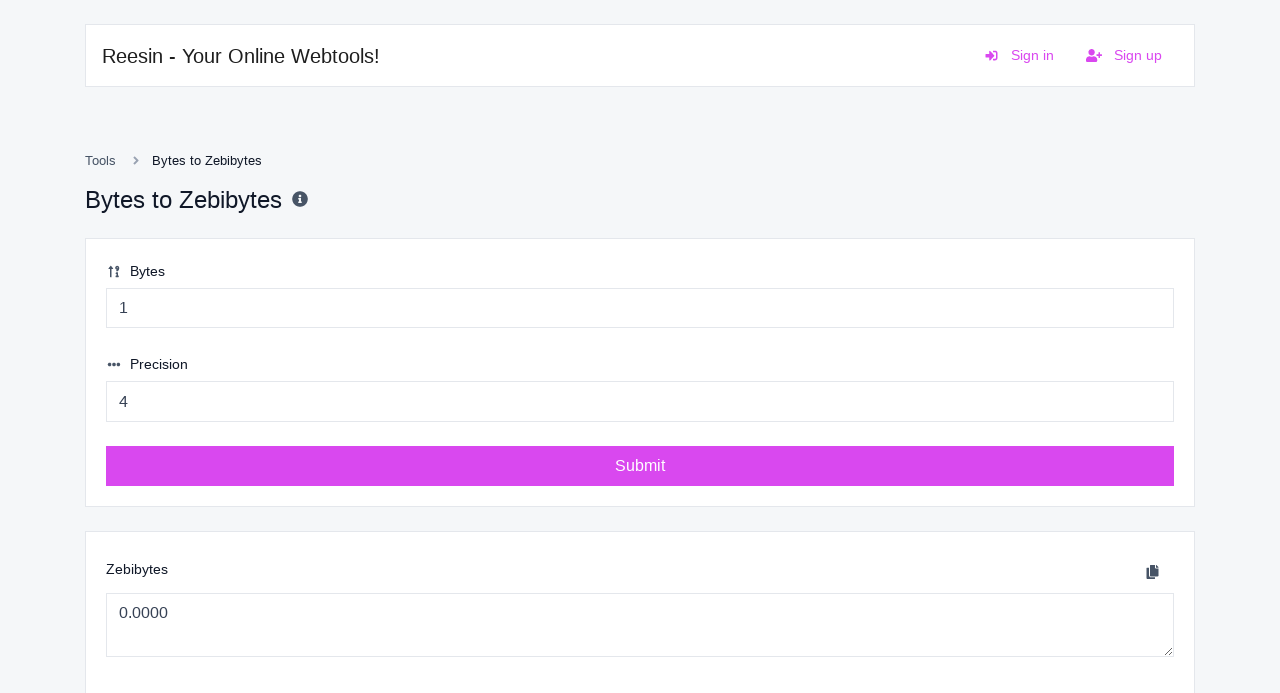

--- FILE ---
content_type: text/html; charset=UTF-8
request_url: https://www.reesin.com/bytes-to-zebibytes
body_size: 5201
content:
<!DOCTYPE html>
<html lang="en" dir="ltr">
    <head>
        <title>Bytes to Zebibytes - Tools - Reesin - Your Online Webtools!</title>
        <base href="https://www.reesin.com/">
        <meta charset="UTF-8">
        <meta name="viewport" content="width=device-width, initial-scale=1, shrink-to-fit=no" />

                    <meta name="description" content="Easily convert bytes (B) to zebibytes (ZiB)." />
                
        
        
        <link rel="alternate" href="https://www.reesin.com/bytes-to-zebibytes" hreflang="x-default" />
        
        
        <link href="https://www.reesin.com/themes/altum/assets/css/bootstrap.min.css?v=1400" id="css_theme_style" rel="stylesheet" media="screen,print">
                    <link href="https://www.reesin.com/themes/altum/assets/css/custom.css?v=1400" rel="stylesheet" media="screen,print">
        
        
        
            </head>

    <body class=" " data-theme-style="light">
        
                                
        

        
<div class="container mt-4">
    <nav class="navbar navbar-expand-lg navbar-light bg-white border border-gray-200 mb-6">
        <a class="navbar-brand" href="https://www.reesin.com/" data-logo data-light-value="Reesin - Your Online Webtools!" data-light-class="" data-dark-value="Reesin - Your Online Webtools!" data-dark-class="">
                            Reesin - Your Online Webtools!                    </a>

        <button class="btn navbar-custom-toggler d-lg-none" type="button" data-toggle="collapse" data-target="#main_navbar" aria-controls="main_navbar" aria-expanded="false" aria-label="Toggle navigation">
            <i class="fa fa-fw fa-bars"></i>
        </button>

        <div class="collapse navbar-collapse justify-content-end" id="main_navbar">
            <ul class="navbar-nav">

                
                
                
                    <li class="nav-item">
                        <a class="nav-link text-primary" href="https://www.reesin.com/login">
                            <i class="fa fa-sign-in-alt fa-fw fa-sm mr-2"></i>
                            Sign in                        </a>
                    </li>

                                            <li class="nav-item">
                            <a class="nav-link text-primary" href="https://www.reesin.com/register">
                                <i class="fa fa-user-plus fa-fw fa-sm mr-2"></i>
                                Sign up                            </a>
                        </li>
                    
                
            </ul>
        </div>
    </nav>
</div>

        
        <main class="altum-animate altum-animate-fill-none altum-animate-fade-in">
            
<div class="container">
    
    <nav aria-label="breadcrumb">
        <ol class="custom-breadcrumbs small">
            <li><a href="https://www.reesin.com/tools">Tools</a> <i class="fa fa-fw fa-angle-right"></i></li>
            <li class="active" aria-current="page">Bytes to Zebibytes</li>
        </ol>
    </nav>

    <div class="row mb-4">
        <div class="col-12 col-xl d-flex align-items-center mb-3 mb-xl-0">
            <h1 class="h4 m-0">Bytes to Zebibytes</h1>

            <div class="ml-2">
                <span data-toggle="tooltip" title="Easily convert bytes (B) to zebibytes (ZiB).">
                    <i class="fa fa-fw fa-info-circle text-muted"></i>
                </span>
            </div>
        </div>
    </div>

    <div class="card">
        <div class="card-body">

            <form action="" method="post" role="form" enctype="multipart/form-data">
                <input type="hidden" name="token" value="44459b9e6113bc51f818f75b9637a698" />

                <div class="form-group">
                    <label for="input"><i class="fa fa-fw fa-sort-numeric-up-alt fa-sm text-muted mr-1"></i> Bytes</label>
                    <input type="number" step="1" id="input" name="input" class="form-control" value="1" required="required" />
                </div>

                <div class="form-group">
                    <label for="precision"><i class="fa fa-fw fa-ellipsis-h fa-sm text-muted mr-1"></i> Precision</label>
                    <input type="number" id="precision" min="0" step="1" name="precision" class="form-control" value="4" required="required" />
                </div>

                <button type="submit" name="submit" class="btn btn-block btn-primary" data-is-ajax>Submit</button>
            </form>

        </div>
    </div>

    <div id="result_wrapper" class="mt-4 d-none">
        <div class="card">
            <div class="card-body">

                <div class="form-group">
                    <div class="d-flex justify-content-between align-items-center">
                        <label for="result">Zebibytes</label>
                        <div>
                            <button
                                    type="button"
                                    class="btn btn-link text-secondary"
                                    data-toggle="tooltip"
                                    title="Copy to clipboard"
                                    aria-label="Copy to clipboard"
                                    data-copy="Copy to clipboard"
                                    data-copied="Copied!"
                                    data-clipboard-target="#result"
                                    data-clipboard-text
                            >
                                <i class="fa fa-fw fa-sm fa-copy"></i>
                            </button>
                        </div>
                    </div>
                    <textarea id="result" class="form-control"></textarea>
                </div>

            </div>
        </div>
    </div>

    
    <div class="card mt-5">
        <div class="card-body">
            Additional page content, editable from the admin panel -> languages page.        </div>
    </div>

<div class="mt-5">
    <h2 class="h4 mb-4">Share</h2>
    <div class="card">
        <div class="card-body">
            <div class="d-flex align-items-center justify-content-between">
                <a href="mailto:?body=https://www.reesin.com/bytes-to-zebibytes" target="_blank" class="btn btn-gray-100 mb-2 mb-md-0 mr-md-3">
                    <i class="fa fa-fw fa-envelope"></i>
                </a>
                <a href="https://www.facebook.com/sharer/sharer.php?u=https://www.reesin.com/bytes-to-zebibytes" target="_blank" class="btn btn-gray-100 mb-2 mb-md-0 mr-md-3">
                    <i class="fab fa-fw fa-facebook"></i>
                </a>
                <a href="https://twitter.com/share?url=https://www.reesin.com/bytes-to-zebibytes" target="_blank" class="btn btn-gray-100 mb-2 mb-md-0 mr-md-3">
                    <i class="fab fa-fw fa-twitter"></i>
                </a>
                <a href="https://pinterest.com/pin/create/link/?url=https://www.reesin.com/bytes-to-zebibytes" target="_blank" class="btn btn-gray-100 mb-2 mb-md-0 mr-md-3">
                    <i class="fab fa-fw fa-pinterest"></i>
                </a>
                <a href="https://linkedin.com/shareArticle?url=https://www.reesin.com/bytes-to-zebibytes" target="_blank" class="btn btn-gray-100 mb-2 mb-md-0 mr-md-3">
                    <i class="fab fa-fw fa-linkedin"></i>
                </a>
                <a href="https://www.reddit.com/submit?url=https://www.reesin.com/bytes-to-zebibytes" target="_blank" class="btn btn-gray-100 mb-2 mb-md-0 mr-md-3">
                    <i class="fab fa-fw fa-reddit"></i>
                </a>
                <a href="https://wa.me/?text=https://www.reesin.com/bytes-to-zebibytes" class="btn btn-gray-100 mb-2 mb-md-0 mr-md-3">
                    <i class="fab fa-fw fa-whatsapp"></i>
                </a>
            </div>
        </div>
    </div>
</div>
    
    
    <div class="mt-5">
        <h2 class="h4 mb-4">Similar tools</h2>

        <div class="row" id="similar_tools">
                    </div>
    </div>
    
    
<div class="mt-5">
    <h2 class="h4 mb-4">Popular tools</h2>

    <div class="row" id="popular_tools">
                                            <div class="col-12 mb-4 position-relative" data-tool-id="gravatar_checker" data-tool-name="Gravatar checker">
                    <div class="card d-flex flex-row h-100 overflow-hidden " >
                        <div class="px-3 d-flex flex-column justify-content-center">
                            <div class="p-2 bg-primary-100 d-flex align-items-center justify-content-center">
                                <a href="https://www.reesin.com/gravatar-checker" class="stretched-link">
                                    <i class="fa fa-user-circle fa-fw text-primary-600"></i>
                                </a>
                            </div>
                        </div>

                        <div class="card-body text-truncate">
                            <strong>Gravatar checker</strong>
                            <p class="text-truncate small m-0">Get the gravatar.com globally recognized avatar for any email.</p>
                        </div>

                        <div class="p-3">
                            <div class="badge badge-gray-100" data-toggle="tooltip" title="Total views">
                                <i class="fa fa-fw fa-sm fa-eye mr-1"></i> 4,985                            </div>
                        </div>
                    </div>
                </div>

                                                                <div class="col-12 mb-4 position-relative" data-tool-id="file_mime_type_checker" data-tool-name="File mime type checker">
                    <div class="card d-flex flex-row h-100 overflow-hidden " >
                        <div class="px-3 d-flex flex-column justify-content-center">
                            <div class="p-2 bg-primary-100 d-flex align-items-center justify-content-center">
                                <a href="https://www.reesin.com/file-mime-type-checker" class="stretched-link">
                                    <i class="fa fa-file fa-fw text-primary-600"></i>
                                </a>
                            </div>
                        </div>

                        <div class="card-body text-truncate">
                            <strong>File mime type checker</strong>
                            <p class="text-truncate small m-0">Get details of any file type, such as the mime type or last edit date.</p>
                        </div>

                        <div class="p-3">
                            <div class="badge badge-gray-100" data-toggle="tooltip" title="Total views">
                                <i class="fa fa-fw fa-sm fa-eye mr-1"></i> 3,179                            </div>
                        </div>
                    </div>
                </div>

                                                                <div class="col-12 mb-4 position-relative" data-tool-id="password_strength_checker" data-tool-name="Password strength checker">
                    <div class="card d-flex flex-row h-100 overflow-hidden " >
                        <div class="px-3 d-flex flex-column justify-content-center">
                            <div class="p-2 bg-primary-100 d-flex align-items-center justify-content-center">
                                <a href="https://www.reesin.com/password-strength-checker" class="stretched-link">
                                    <i class="fa fa-key fa-fw text-primary-600"></i>
                                </a>
                            </div>
                        </div>

                        <div class="card-body text-truncate">
                            <strong>Password strength checker</strong>
                            <p class="text-truncate small m-0">Make sure your passwords are good enough.</p>
                        </div>

                        <div class="p-3">
                            <div class="badge badge-gray-100" data-toggle="tooltip" title="Total views">
                                <i class="fa fa-fw fa-sm fa-eye mr-1"></i> 2,814                            </div>
                        </div>
                    </div>
                </div>

                                                                <div class="col-12 mb-4 position-relative" data-tool-id="url_redirect_checker" data-tool-name="URL redirect checker">
                    <div class="card d-flex flex-row h-100 overflow-hidden " >
                        <div class="px-3 d-flex flex-column justify-content-center">
                            <div class="p-2 bg-primary-100 d-flex align-items-center justify-content-center">
                                <a href="https://www.reesin.com/url-redirect-checker" class="stretched-link">
                                    <i class="fa fa-directions fa-fw text-primary-600"></i>
                                </a>
                            </div>
                        </div>

                        <div class="card-body text-truncate">
                            <strong>URL redirect checker</strong>
                            <p class="text-truncate small m-0">Check for 301 & 302 redirects of a specific URL. It will check for up to 10 redirects.</p>
                        </div>

                        <div class="p-3">
                            <div class="badge badge-gray-100" data-toggle="tooltip" title="Total views">
                                <i class="fa fa-fw fa-sm fa-eye mr-1"></i> 2,721                            </div>
                        </div>
                    </div>
                </div>

                                                                <div class="col-12 mb-4 position-relative" data-tool-id="safe_url_checker" data-tool-name="Safe URL checker">
                    <div class="card d-flex flex-row h-100 overflow-hidden " >
                        <div class="px-3 d-flex flex-column justify-content-center">
                            <div class="p-2 bg-primary-100 d-flex align-items-center justify-content-center">
                                <a href="https://www.reesin.com/safe-url-checker" class="stretched-link">
                                    <i class="fab fa-google fa-fw text-primary-600"></i>
                                </a>
                            </div>
                        </div>

                        <div class="card-body text-truncate">
                            <strong>Safe URL checker</strong>
                            <p class="text-truncate small m-0">Check if the URL is banned and marked as safe/unsafe by Google.</p>
                        </div>

                        <div class="p-3">
                            <div class="badge badge-gray-100" data-toggle="tooltip" title="Total views">
                                <i class="fa fa-fw fa-sm fa-eye mr-1"></i> 2,648                            </div>
                        </div>
                    </div>
                </div>

                                                                <div class="col-12 mb-4 position-relative" data-tool-id="meta_tags_checker" data-tool-name="Meta tags checker">
                    <div class="card d-flex flex-row h-100 overflow-hidden " >
                        <div class="px-3 d-flex flex-column justify-content-center">
                            <div class="p-2 bg-primary-100 d-flex align-items-center justify-content-center">
                                <a href="https://www.reesin.com/meta-tags-checker" class="stretched-link">
                                    <i class="fa fa-external-link-alt fa-fw text-primary-600"></i>
                                </a>
                            </div>
                        </div>

                        <div class="card-body text-truncate">
                            <strong>Meta tags checker</strong>
                            <p class="text-truncate small m-0">Get & verify the meta tags of any website.</p>
                        </div>

                        <div class="p-3">
                            <div class="badge badge-gray-100" data-toggle="tooltip" title="Total views">
                                <i class="fa fa-fw fa-sm fa-eye mr-1"></i> 2,601                            </div>
                        </div>
                    </div>
                </div>

                    </div>
</div>
</div>



        </main>

        
        <div class="container d-print-none">
            <footer class="app-footer">
                
<div class="d-flex flex-column flex-lg-row justify-content-between mb-3">
    <div class="mb-3 mb-lg-0">
        <a class="h5" href="https://www.reesin.com/" data-logo data-light-value="Reesin - Your Online Webtools!" data-light-class="mb-2" data-dark-value="Reesin - Your Online Webtools!" data-dark-class="mb-2">
                            <span class="mb-2">Reesin - Your Online Webtools!</span>
                    </a>
        <div>Copyright &copy; 2026 Reesin - Your Online Webtools!.</div>
    </div>

    <div class="d-flex flex-column flex-lg-row">
        
                    <div class="mb-2 ml-lg-3">
                <button type="button" id="switch_theme_style" class="btn btn-link text-decoration-none p-0" data-toggle="tooltip" title="Switch to Dark Mode" data-title-theme-style-light="Switch to Light Mode" data-title-theme-style-dark="Switch to Dark Mode">
                    <span data-theme-style="light" class=""><i class="fa fa-fw fa-sm fa-sun mr-1"></i> Light</span>
                    <span data-theme-style="dark" class="d-none"><i class="fa fa-fw fa-sm fa-moon mr-1"></i> Dark</span>
                </button>
            </div>

                        </div>
</div>

<div class="row">
    <div class="col-12 col-lg mb-3 mb-lg-0">
        <ul class="list-style-none d-flex flex-column flex-lg-row flex-wrap m-0">
                            <li class="mb-2 mr-lg-3"><a href="https://www.reesin.com/blog">Blog</a></li>
            
            
            
            
                                                <li class="mb-2 mr-lg-3"><a href="https://altumco.de/66toolkit" target="_blank">Built with 66toolkit</a></li>
                                    <li class="mb-2 mr-lg-3"><a href="https://altumcode.com/" target="_blank">Software by AltumCode</a></li>
                                    </ul>
    </div>


    <div class="col-12 col-lg-auto">
        <div class="d-flex flex-wrap">
                                                                                                                                                                                                                                                    </div>
    </div>
</div>
            </footer>
        </div>

        
        
<input type="hidden" name="global_site_url" value="https://www.reesin.com/" />
<input type="hidden" name="global_url" value="https://www.reesin.com/" />
<input type="hidden" name="global_token" value="161a61f6666f89ec71ea6b160c5910db" />
<input type="hidden" name="global_number_decimal_point" value="." />
<input type="hidden" name="global_number_thousands_separator" value="," />

<script>
    /* Some global variables */
    window.altum = {};
    let global_token = document.querySelector('input[name="global_token"]').value;
    let site_url = document.querySelector('input[name="global_site_url"]').value;
    let url = document.querySelector('input[name="global_url"]').value;
    let decimal_point = document.querySelector('[name="global_number_decimal_point"]').value;
    let thousands_separator = document.querySelector('[name="global_number_thousands_separator"]').value;
</script>

                    <script src="https://www.reesin.com/themes/altum/assets/js/libraries/jquery.slim.min.js?v=1400"></script>
                    <script src="https://www.reesin.com/themes/altum/assets/js/libraries/popper.min.js?v=1400"></script>
                    <script src="https://www.reesin.com/themes/altum/assets/js/libraries/bootstrap.min.js?v=1400"></script>
                    <script src="https://www.reesin.com/themes/altum/assets/js/custom.js?v=1400"></script>
                    <script src="https://www.reesin.com/themes/altum/assets/js/libraries/fontawesome.min.js?v=1400"></script>
                    <script src="https://www.reesin.com/themes/altum/assets/js/libraries/fontawesome-solid.min.js?v=1400"></script>
                    <script src="https://www.reesin.com/themes/altum/assets/js/libraries/fontawesome-brands.modified.js?v=1400"></script>
        
        <script src="https://www.reesin.com/themes/altum/assets/js/libraries/clipboard.min.js"></script>

<script>
    'use strict';

    let clipboard = new ClipboardJS('[data-clipboard-text]');

    /* Copy full url handler */
    $('[data-clipboard-text]').on('click', event => {
        let copy = event.currentTarget.dataset.copy;
        let copied = event.currentTarget.dataset.copied;

        $(event.currentTarget).attr('data-original-title', copied).tooltip('show');

        setTimeout(() => {
            $(event.currentTarget).attr('data-original-title', copy);
        }, 500);
    });
</script>
<script>
    'use strict';

    let convert = () => {
        pause_submit_button(document.querySelector('[type="submit"][name="submit"]'));

        const input = parseFloat(document.getElementById('input').value);
        const precision = parseInt(document.getElementById('precision').value);

        if(!input) {
            /* Hide result wrapper */
            document.querySelector('#result_wrapper').classList.add('d-none');
            return;
        }

        /* Display result wrapper */
        document.querySelector('#result_wrapper').classList.remove('d-none');

        /* Calculate result */
        let result = nr(input / Math.pow(1024, 7), precision);

        document.querySelector('#result').value = result;

        enable_submit_button(document.querySelector('[type="submit"][name="submit"]'));
    }

    ['change', 'paste', 'keyup'].forEach(event_type => {
        document.getElementById('input').addEventListener(event_type, convert);
        document.getElementById('precision').addEventListener(event_type, convert);
    });

    document.querySelector('form').addEventListener('submit', event => {
        event.preventDefault();
        convert();
    });

    convert();
</script>
<script>
    document.querySelector('#switch_theme_style').addEventListener('click', event => {
        let theme_style = document.querySelector('body[data-theme-style]').getAttribute('data-theme-style');
        let new_theme_style = theme_style == 'light' ? 'dark' : 'light';

        /* Set a cookie with the new theme style */
        set_cookie('theme_style', new_theme_style, 30, "\/");

        /* Change the css and button on the page */
        let css = document.querySelector(`#css_theme_style`);

        document.querySelector(`body[data-theme-style]`).setAttribute('data-theme-style', new_theme_style);

        switch(new_theme_style) {
            case 'dark':
                css.setAttribute('href', "https:\/\/www.reesin.com\/themes\/altum\/assets\/css\/bootstrap-dark.min.css?v=1400");
                document.body.classList.add('c_darkmode');
                break;

            case 'light':
                css.setAttribute('href', "https:\/\/www.reesin.com\/themes\/altum\/assets\/css\/bootstrap.min.css?v=1400");
                document.body.classList.remove('c_darkmode');
                break;
        }

        /* Refresh the logo/title */
        document.querySelectorAll('[data-logo]').forEach(element => {
            let new_brand_value = element.getAttribute(`data-${new_theme_style}-value`);
            let new_brand_class = element.getAttribute(`data-${new_theme_style}-class`);
            let current_logo_element_type = element.firstElementChild.nodeName.toLowerCase();
            let new_brand_html = (new_brand_value.includes('http://') || new_brand_value.includes('https://')) ? `<img src="${new_brand_value}" class="${new_brand_class}" alt="Website Logo" />` : `<${current_logo_element_type} class="${new_brand_class}">${new_brand_value}</${current_logo_element_type}>`;
            element.innerHTML = new_brand_html;
        });


        document.querySelector(`#switch_theme_style`).setAttribute('data-original-title', document.querySelector(`#switch_theme_style`).getAttribute(`data-title-theme-style-${theme_style}`));
        document.querySelector(`#switch_theme_style [data-theme-style="${new_theme_style}"]`).classList.remove('d-none');
        document.querySelector(`#switch_theme_style [data-theme-style="${theme_style}"]`).classList.add('d-none');
        $(`#switch_theme_style`).tooltip('hide').tooltip('show');

        event.preventDefault();
    });
</script>
    </body>
</html>


--- FILE ---
content_type: text/css
request_url: https://www.reesin.com/themes/altum/assets/css/custom.css?v=1400
body_size: 20955
content:
html {
	scroll-behavior: smooth;
}

body {
	width: 100%;
	height: 100%;
	background: var(--gray-50);
}

.app-container {
}

.app-overlay {
	position: fixed;
	width: 100%;
	height: 100%;
	background: var(--gray-100);
	z-index: 100;
	opacity: .5;
}

.app-sidebar {
	display: flex;
	flex-direction: column;
	min-width: 265px;
	max-width: 265px;
	background: var(--white);
	border-right: 2px solid var(--gray-200);
	margin-left: -266px;
	transition: margin .15s linear;
	overflow-y: auto;
	position: fixed;
	top: 0;
	bottom: 0;
	left: 0;
	height: 100%;
	z-index: 101;
}

[dir="rtl"] .app-sidebar {
	margin-left: initial;
	left: initial;
	right: 0;
	margin-right: -266px;
}

[dir="rtl"] [data-theme-style="dark"] .app-sidebar {
	border-right: 0;
	border-left: 2px solid var(--gray-200);
}

body.app-sidebar-opened .app-sidebar {
	margin-left: 0;
}

[dir="rtl"] body.app-sidebar-opened .app-sidebar {
	margin-right: 0;
}

@media (min-width: 992px) {
	.app-sidebar {
		margin-left: 0;
	}

	[dir="rtl"] .app-sidebar {
		margin-right: 0;
	}
}

.app-sidebar-title {
	display: flex;
	justify-content: center;
	align-items: center;
	padding: .5rem;
	height: 75px;
}

.app-sidebar-title a {
	font-size: 1.4rem;
	color: var(--gray-900);
	font-weight: 600;
}

.app-sidebar-title a:hover {
	text-decoration: none;
}

.app-sidebar-footer {
	width: 100%;
}

.app-sidebar-footer > a {
	width: 100%;
	padding: .75rem 1.75rem;
	border-top: 2px solid var(--gray-200);
	display: flex;
	align-items: center;
	color: var(--gray-500);
	font-size: .9rem;
	font-weight: 500;
	transition: background .3s;
}

.app-sidebar-footer > a:hover {
	text-decoration: none;
	background: var(--gray-200);
	color: var(--gray-600);
}

.app-sidebar-links {
	display: flex;
	flex-direction: column;
	align-items: center;
	list-style: none;
	padding: 0;
	margin: 0;
}

.app-sidebar-links > li {
	width: 100%;
	padding: 0.25rem 0.75rem 0.5rem 0.75rem;
}

.app-sidebar-links > li > a {
	width: 100%;
	display: flex;
	align-items: center;
	color: var(--gray-500);
	border-radius: var(--border-radius);
	padding: 0.75rem 1rem;
	transition: background .3s;
	font-size: .9rem;
	font-weight: 500;
}

.app-sidebar-links > li > a:hover {
	text-decoration: none;
	background: var(--gray-200);
	color: var(--gray-600);
}

[data-theme-style="dark"] .app-sidebar-links > li > a:hover {
	background: var(--gray-100);
	color: var(--gray-800);
}

.app-sidebar-links > li.active > a {
	background: var(--gray-200);
	color: var(--gray-800);
	font-weight: 500;
}

[data-theme-style="dark"] .app-sidebar-links > li.active > a {
	background: var(--gray-100);
	color: var(--gray-800);
}

.app-sidebar-avatar {
	width: 35px;
	height: 35px;
	border-radius: 50%;
}

.app-sidebar-footer-block {
	max-width: 100%;
}

.app-sidebar-footer-text {
	color: var(--gray-600);
}

.app-content {
	background: var(--gray-50);
	margin-left: 0;
	flex-grow: 1;
	overflow: auto;
}

[dir="rtl"] .app-content {
	margin-left: initial;
	margin-right: 0;
}

@media (min-width: 992px) {
	.app-content {
		margin-left: 265px;
	}
	[dir="rtl"] .app-content {
		margin-left: initial;
		margin-right: 265px;
	}
}

.app-navbar {
	min-height: 75px;
	border-bottom: 2px solid var(--gray-200);
}

[data-theme-style="dark"] .app-navbar {
	border-color: var(--gray-200);
}

[data-theme-style="dark"] .app-navbar {
	border-color: var(--gray-200);
}

.dropdown-item svg {
	color: var(--gray-600);
}

.dropdown-item:active svg {
	color: var(--white);
}

/* QR codes */
.qr-code {
	width: 100rem;
}

.qr-code-loading {
	animation: opacity-loading 3s infinite ease-in-out;
}

@keyframes opacity-loading {
	0% { opacity: 1; }
	50% { opacity: 0.5; }
	100% { opacity: 1; }
}

/* Footer */
.app-footer {
	margin: 3rem 0;
	padding: 1.25rem;
	border: 1px solid var(--gray-200);
	font-size: .95rem;
	background: var(--white);
}

.app-footer {
	color: var(--gray-600);
}

.app-footer a:not(.dropdown-item), .app-footer a:hover:not(.dropdown-item) {
	color: var(--gray-600);
}

.app-footer a.icon {
	color: var(--gray-600);
}

.app-footer button, .app-footer button:hover {
	color: var(--gray-600);
}

.footer-logo {
	max-height: 2.5rem;
	height: 2.5rem;
}

/* Filters */
.filters-dropdown {
	width: 18rem;
	max-height: 30rem;
	overflow-y: auto;
}

canvas {
	-moz-user-select: none;
	-webkit-user-select: none;
	-ms-user-select: none;
}

.modal-header {
	padding: 1rem;
	border-bottom: 0;
}

.modal-subheader {
	padding: 0 1rem;
	border-bottom: 0;
	margin: 0;
}

.modal-content {
	padding: 1rem;
	border: none;
	box-shadow: none;
	-webkit-box-shadow: none;
}

/* Forms */
.input-group-text {
	font-size: 0.9rem;
}

/* Custom breadcrumbs */
.custom-breadcrumbs {
	list-style: none;
	padding: 0;
	display: flex;
	flex-wrap: wrap;
}

.custom-breadcrumbs > li {
	margin-right: .5rem;
}

.custom-breadcrumbs > li > a {
	color: var(--gray);
}

.custom-breadcrumbs > li > svg {
	color: var(--gray-400);
	margin-left: .5rem;
}

.custom-breadcrumbs > li.active {
}

/* Helper classes */
.cursor-grab {
	cursor: grab !important;
}

.list-style-none {
	list-style: none;
	padding: 0;
}

.appearance-none {
	appearance: none;
	-moz-appearance: none;
	-webkit-appearance: none;
}

.select-custom-altum {
	background: url("data:image/svg+xml,%3csvg xmlns='http://www.w3.org/2000/svg' viewBox='0 0 4 5'%3e%3cpath fill='%232D3748' d='M2 0L0 2h4zm0 5L0 3h4z'/%3e%3c/svg%3e") no-repeat right .75rem center/8px 10px;
	padding: .375rem 1.75rem .375rem .75rem;
	background-color: var(--gray-100);
	height: 100%;
}

.clickable {
	cursor: pointer;
}

.icon-favicon {
	width: 1rem;
	height: auto;
}

/* Navbar custom menu */
.navbar-nav > li {
	font-size: .9rem;
	font-weight: 500;
}

.navbar-expand-lg .navbar-nav .nav-link {
	padding-top: .75rem;
	padding-bottom: .75rem;
}

@media (min-width: 992px) {
	.navbar-expand-lg .navbar-nav .nav-link {
		padding-right: 1rem;
		padding-left: 1rem;
	}
}

.navbar-logo {
	max-height: 2.5rem;
	height: 2.5rem;
}

.navbar-avatar {
	width: 20px;
	height: 20px;
	border-radius: var(--border-radius);
}

.navbar-custom-toggler {
	padding: 0.5rem .8rem;
	font-size: 1.25rem;
	line-height: 1;
	background-color: transparent;
	border-radius: var(--border-radius);
	color: var(--gray-500);
	border-color: var(--gray-300);
}

.chart-container {
	position: relative;
	margin: auto;
	height: 275px;
	width: 100%;
}

/* Index */
.index-background {
	background: url('[data-uri]');
	background-repeat: no-repeat;
	background-size: cover;
	background-position: top;
}

[data-theme-style="dark"] .index-background {
	background: url('[data-uri]');
	background-repeat: no-repeat;
	background-size: cover;
	background-position: top;
}

.index-header {
	font-size: 3.75rem;
	font-weight: 700;
	color: var(--primary);
}

.index-subheader {
	font-size: 1.45rem;
	color: var(--gray-700);
}

.index-button {
    padding: 0.8rem 4rem;
	font-size: 1.1rem;
}

.index-card-image {
	width: auto;
	height: 10rem;
	object-fit: contain;
}

/* Header container */
.user-avatar {
	border-radius: 50%;
	max-width: 70px;
	max-height: 70px;
}

/* Others */
.container-disabled {
	pointer-events: none;
	opacity: .5;
}

.container-disabled-simple {
	pointer-events: none;
}

/* Tables */
.table-custom-container {
	border-radius: var(--border-radius);
	border: 2px solid var(--gray-200);
}

.table-custom {
	margin-bottom: 0;
	background: var(--white);
}

.table-custom thead th {
	border-top: 0;
	border-bottom: 0;
	color: var(--gray);
}

.table-custom th {
    padding: 1rem 1.25rem;
	font-size: .9rem;
}

[data-theme-style="dark"] .table-custom thead th {
	color: var(--gray-800)
}

.table-custom td {
	padding: 1.25rem 1.25rem;
	vertical-align: middle;
}

.table-custom tbody tr td {
	border-top: 1px solid var(--gray-200);
}

[data-theme-style="dark"] .table-custom tbody tr td {
	border-color: var(--gray-200)
}

.table-custom tbody tr {
	transition: all .3s ease-in-out;
}

.table-custom tbody tr:hover td {
}

/* Custom Radio Boxes */
.custom-radio-box {
	cursor: pointer;
}

.custom-radio-box .custom-radio-box-main-text {
	font-size: 1.15rem;
	font-weight: bold;
}

.custom-radio-box .custom-radio-box-main-icon {
	font-size: 1.25rem;
}

.custom-radio-box input[type="radio"] + div {
	transition: all .3s ease-in-out;
	border: 2px solid var(--gray-200);
	background: var(--white);
}

.custom-radio-box input[type="radio"]:checked + div {
	border: 2px solid var(--primary);
}

.custom-radio-box input[type="radio"]:hover + div {
	border: 2px solid var(--primary);
}

/* Round circles */
.round-circle-md {
	width: 2.5rem;
	height: 2.5rem;
	display: flex;
	justify-content: center;
	align-items: center;
	border-radius: 50%;
}

.round-circle-lg {
	width: 4.5rem;
	height: 4.5rem;
	display: flex;
	justify-content: center;
	align-items: center;
	border-radius: 50%;
}

/* Badge colors */
.badge-primary {
	color: hsl(211, 100%, 35%);
	background-color: hsl(211, 100%, 85%);
}

[data-theme-style="dark"] .badge-primary {
	background-color: hsl(211, 100%, 35%);
	color: hsl(211, 100%, 85%);
}

.badge-secondary {
	color: hsl(208, 7%, 35%);
	background-color: hsl(208, 7%, 85%);
}

[data-theme-style="dark"] .badge-secondary {
	background-color: hsl(208, 7%, 35%);
	color: hsl(208, 7%, 85%);
}

.badge-success {
	color: hsla(134, 50%, 30%, 1);
	background-color: hsla(134, 50%, 85%, 1);
}

[data-theme-style="dark"] .badge-success {
	background-color: hsla(134, 50%, 30%, 1);
	color: hsla(134, 50%, 85%, 1);
}

.badge-danger {
	color: hsla(354, 70%, 35%, 1);
	background-color: hsla(354, 70%, 85%, 1);
}

[data-theme-style="dark"] .badge-danger {
	background-color: hsla(354, 70%, 35%, 1);
	color: hsla(354, 70%, 85%, 1);
}

.badge-warning {
	background-color: hsla(45, 100%, 85%, 1);;
	color: hsla(40, 80%, 30%, 1);
}

[data-theme-style="dark"] .badge-warning {
	background-color: hsla(50, 20%, 20%, 1);
	color: hsla(45, 100%, 85%, 1);
}

.badge-info {
	color: hsla(188, 60%, 30%, 1);
	background-color: hsla(188, 78%, 85%, 1);
}

[data-theme-style="dark"] .badge-info {
	background-color: hsla(188, 60%, 30%, 1);
	color: hsla(188, 78%, 85%, 1);
}

.badge-light {
	color: hsla(210, 15%, 35%, 1);
	background-color: hsl(210, 17%, 95%);
}

[data-theme-style="dark"] .badge-light {
	background-color: hsla(210, 15%, 35%, 1);
	color: hsl(210, 17%, 95%);
}

.badge-dark {
	color: hsla(210, 10%, 90%, 1);
	background-color: hsla(210, 10%, 20%, 1);
}

[data-theme-style="dark"] .badge-dark {
	background-color: hsla(210, 10%, 90%, 1);
	color: hsla(210, 10%, 20%, 1);
}

/* Invoice css */
.invoice-table th {
	border-top: 0 !important;
}

@media print {
	.invoice-logo {
		filter: grayscale(100%);
	}
}

/* Base animation */
.altum-animate {
	-webkit-animation-duration:1s;
	animation-duration:1s;
}

.altum-animate-fill-both {
	-webkit-animation-fill-mode:both;
	animation-fill-mode:both;
}

.altum-animate-fill-none {
	-webkit-animation-fill-mode:none;
	animation-fill-mode:none;
}

@-webkit-keyframes fadeIn{
	0% {
		opacity:0
	}
	to {
		opacity:1
	}
}
@keyframes fadeIn{
	0% {
		opacity:0
	}
	to {
		opacity:1
	}
}
.altum-animate-fade-in {
	-webkit-animation-name:fadeIn;
	animation-name:fadeIn
}

/* Opacity */
.opacity-50 {
	opacity: 50;
}

.opacity-75 {
	opacity: 75;
}

/* App sub menu */
.account-header-navbar {
	width: 100%;
	display: flex;
	flex-direction: column;
	padding-left: 0;
	list-style: none;
	margin: 0 0 1.5rem 0;
	flex-wrap: wrap;
	justify-content: space-between;
	gap: 0 .25rem;
}

@media (min-width: 992px) {
	.account-header-navbar {
		flex-direction: row;
	}
}

.account-header-navbar .nav-item {
	margin-bottom: .5rem;
	min-width: fit-content;
}

.account-header-navbar .nav-link, .btn-custom {
	padding: .5rem 1.5rem;
	color: var(--gray-500);
	border-radius: var(--border-radius);
	border: 1px solid var(--gray-200);
	font-size: .9rem;
	font-weight: 500;
	background: var(--white);
	transition: background .3s;
}

.account-header-navbar .nav-link:hover, .btn-custom:hover {
	color: var(--gray-800);
	border: 1px solid var(--gray-200);
	background: var(--gray-200);
}

.account-header-navbar .nav-link.active, .btn-custom.active {
	color: var(--gray-800);
	border: 1px solid var(--gray-200);
	background: var(--gray-200);
}

/* Blog */
.blog-post-image {
	max-height: 25rem;
	object-fit: cover;
}

/* File input */
.altum-file-input {
	padding: 1rem;
	background: var(--gray-100);
	border: 1px solid var(--gray-200);
	cursor: pointer;
	font-size: .9rem;
}

.altum-file-input:hover {
	border-color: var(--gray-300);
}

.altum-file-input::file-selector-button {
	border: 0;
	padding: .4rem .75rem;
	border-radius: var(--border-radius);
	background-color: var(--white);
	cursor: pointer;
	font-size: .9rem;
	margin-right: 1rem;
}

.w-fit-content {
	width: fit-content;
}

.sticky {
	position: sticky !important;
	top: 1rem;
	height: min-content;
}

/* Icons on links animations */
a svg {
	transition: transform .15s;
}

a:hover svg {
	transform: scale(1.1);
}

a:active svg {
	transform: scale(.9);
}

/* Color picker border */
.pcr-button {
	border: 1px solid white !important;
	outline: 1px solid var(--gray-300) !important;
}
